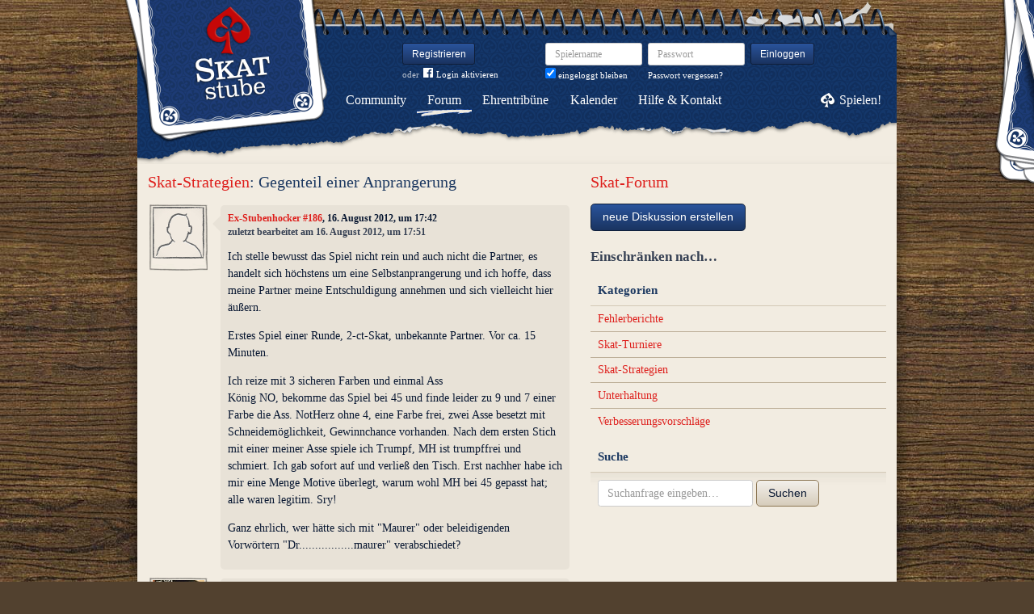

--- FILE ---
content_type: text/html; charset=utf-8
request_url: https://www.skatstube.de/forum/diskussionen/3712-gegenteil-einer-anprangerung/kommentare
body_size: 6205
content:
<!DOCTYPE html>
<html xmlns:fb="http://www.facebook.com/2008/fbml" lang="de" class="no-js">
  <head>
    <title>Skat-Forum: Skat-Strategien: Gegenteil einer Anprangerung</title>

    <meta name="csrf-param" content="authenticity_token" />
<meta name="csrf-token" content="bu9OJ6G5YCKORSUCgNB41GmZg/MFZRH15sb7uVeeZn8=" />
    <meta http-equiv="Content-Type" content="text/html; charset=UTF-8">
    <meta http-equiv="content-language" content="de">
    <meta name="author" content="Skatstube GmbH">
    <meta name="description" content="Bei Skatstube findest Du das größte Skat-Forum. Hier dreht sich alles um Skat und was Skat-Spieler sonst noch interessiert.">
    <meta name="keywords" content="Skat, Skat online, Internet-Skat, Online-Skat, Internet-Skat, Skatstube Community">
    <meta http-equiv="imagetoolbar" content="no">
    <meta name="viewport" content="width=device-width, initial-scale=1, user-scalable=no, shrink-to-fit=no">
    <meta name="supports_html5_client" content="true" />
    <meta name="application-name" content="Skatstube">
    <meta name="msapplication-TileImage" content="/images/skatstube/launch-icon/win8-tile-icon.png">
    <meta name="msapplication-TileColor" content="#1d3872">
    
    <link rel="shortcut icon" href="/images/redesign/skatstube/favicon.ico">
    <link rel="apple-touch-icon-precomposed" href="/images/skatstube/launch-icon/apple-touch-icon_iphone.png">
    <link rel="apple-touch-icon-precomposed" sizes="72x72"   href="/images/skatstube/launch-icon/apple-touch-icon_ipad.png">
    <link rel="apple-touch-icon-precomposed" sizes="114x114" href="/images/skatstube/launch-icon/apple-touch-icon_iphone@2x.png">
    <link rel="apple-touch-icon-precomposed" sizes="144x144" href="/images/skatstube/launch-icon/apple-touch-icon_ipad@2x.png">
    <link rel="alternate" type="application/rss+xml" title="RSS" href="https://www.skatstube.de/blog.rss">
    <meta name="apple-itunes-app" content="app-id=413652550" />

    


    <link rel="stylesheet" media="screen" href="https://www.skatstube.de/webpack/skatstube-f102962ccef91f71ea5e.css" />
  </head>


  <body class="">
    <header>
      <div class="container header-content">
          <a href="/" class="header-logo "></a>

            <div class="header-login hidden-md-down">
  <div class="header-login-register">
    <a class="btn btn-sm btn-primary" href="/mitglied-werden">Registrieren</a>

    <div class="fb-login" id="fb_login_btn">
      <span id="fb-login-opt-in" class="fb-login-opt-in">
      oder
      <a href="#" class="fb-login-link" id="fb_login_opt_in">
        <div class="fb-login-icon">
          <div class="icon icon-24"><svg xmlns="http://www.w3.org/2000/svg" viewBox="0 0 216 216">
  <path fill="white" d="M204.1 0H11.9C5.3 0 0 5.3 0 11.9v192.2c0 6.6 5.3 11.9 11.9 11.9h103.5v-83.6H87.2V99.8h28.1v-24c0-27.9 17-43.1 41.9-43.1 11.9 0 22.2.9 25.2 1.3v29.2h-17.3c-13.5 0-16.2 6.4-16.2 15.9v20.8h32.3l-4.2 32.6h-28V216h55c6.6 0 11.9-5.3 11.9-11.9V11.9C216 5.3 210.7 0 204.1 0z"></path>
</svg></div>
        </div>
        Login aktivieren
      </a>
      </span>
      <span id="fb-login-btn" class="fb-login-btn" style="display: none">
      oder mit
      <a href="#" class="fb-login-link">
        <div class="fb-login-icon">
          <div class="icon icon-24"><svg xmlns="http://www.w3.org/2000/svg" viewBox="0 0 216 216">
  <path fill="white" d="M204.1 0H11.9C5.3 0 0 5.3 0 11.9v192.2c0 6.6 5.3 11.9 11.9 11.9h103.5v-83.6H87.2V99.8h28.1v-24c0-27.9 17-43.1 41.9-43.1 11.9 0 22.2.9 25.2 1.3v29.2h-17.3c-13.5 0-16.2 6.4-16.2 15.9v20.8h32.3l-4.2 32.6h-28V216h55c6.6 0 11.9-5.3 11.9-11.9V11.9C216 5.3 210.7 0 204.1 0z"></path>
</svg></div>
        </div>
        Anmelden
      </a>
      </span>
    </div>
  </div>

  <form class="header-login-form" action="/login" accept-charset="UTF-8" method="post"><input name="utf8" type="hidden" value="&#x2713;" /><input type="hidden" name="authenticity_token" value="bu9OJ6G5YCKORSUCgNB41GmZg/MFZRH15sb7uVeeZn8=" />
    <div class="form-group">
      <label class="sr-only" for="login_inline_username">Spielername</label>
      <input type="text" name="login" id="ontop_login" value="" class="form-control form-control-sm" placeholder="Spielername" tabindex="1" />

      <div class="checkbox">
        <label>
          <input type="checkbox" name="remember_me" id="login_inline_remember_me" value="1" tabindex="4" checked="checked" />
          eingeloggt bleiben
        </label>
      </div>
    </div>
    <div class="form-group form-group-submit">
      <label class="sr-only" for="login_inline_password">Passwort</label>
      <input type="password" name="password" id="login_inline_password" value="" class="form-control form-control-sm" placeholder="Passwort" tabindex="2" />
      <button type="submit" class="btn btn-primary btn-sm btn" tabindex="3">Einloggen</button>

      <a class="forgot-pwd" tabindex="5" href="/passwort/vergessen">Passwort vergessen?</a>
    </div>
</form></div>


            <div class="header-login-mobile">
              <a class="btn btn-primary btn-mobile-register" href="/mitglied-werden">Registrieren</a>
                <a id="fb-mobile-login-opt-in" href="#" class="fb-login-opt-in btn btn-primary btn-mobile-fb">
                  <div class="fb-login-icon">
                    <div class="icon icon-24"><svg xmlns="http://www.w3.org/2000/svg" viewBox="0 0 216 216">
  <path fill="white" d="M204.1 0H11.9C5.3 0 0 5.3 0 11.9v192.2c0 6.6 5.3 11.9 11.9 11.9h103.5v-83.6H87.2V99.8h28.1v-24c0-27.9 17-43.1 41.9-43.1 11.9 0 22.2.9 25.2 1.3v29.2h-17.3c-13.5 0-16.2 6.4-16.2 15.9v20.8h32.3l-4.2 32.6h-28V216h55c6.6 0 11.9-5.3 11.9-11.9V11.9C216 5.3 210.7 0 204.1 0z"></path>
</svg></div>
                  </div>
                  aktivieren
                </a>
                <a id="fb-mobile-login-btn" href="#" class="fb-login-btn btn btn-primary btn-mobile-fb" style="display: none">
                  mit
                  <div class="fb-login-icon">
                    <div class="icon icon-24"><svg xmlns="http://www.w3.org/2000/svg" viewBox="0 0 216 216">
  <path fill="white" d="M204.1 0H11.9C5.3 0 0 5.3 0 11.9v192.2c0 6.6 5.3 11.9 11.9 11.9h103.5v-83.6H87.2V99.8h28.1v-24c0-27.9 17-43.1 41.9-43.1 11.9 0 22.2.9 25.2 1.3v29.2h-17.3c-13.5 0-16.2 6.4-16.2 15.9v20.8h32.3l-4.2 32.6h-28V216h55c6.6 0 11.9-5.3 11.9-11.9V11.9C216 5.3 210.7 0 204.1 0z"></path>
</svg></div>
                  </div>
                  anmelden
                </a>



              <a class="btn btn-primary btn-mobile-login" href="/login">Einloggen</a>
            </div>
        <nav class="container header-navbar">
  <ul class="row header-nav clearfix">
    <li class="header-nav-item "><a class="header-nav-link" href="/">Community</a></li>
    <li class="header-nav-item active"><a class="header-nav-link" href="/forum">Forum</a></li>
    <li class="header-nav-item "><a class="header-nav-link" href="/ehrentribuene">Ehrentribüne</a></li>
    <li class="header-nav-item "><a class="header-nav-link" href="/skat-kalender">Kalender</a></li>
    <li class="header-nav-item "><a class="header-nav-link" href="/hilfe">Hilfe&nbsp;&amp;&nbsp;Kontakt</a></li>
      <li class="header-nav-item header-nav-play">
    <a class="header-nav-link" href="/login">Spielen!</a>
  </li>

  </ul>
</nav>

      </div>
    </header>

    <div class="container content">

      



      
<div class="row">
  <div class="col-md-7">
    <h2 class="h3">
        <a href="/forum/kategorien/1-skat-strategien">Skat-Strategien</a>:
        Gegenteil einer Anprangerung
    </h2>
    <div class="conversation">
        <div class="conversation-item" id="kommentar_1">
    <div class="conversation-item-user">
      <a class="avatar avatar-medium premium-free free avatar-empty" data-userid="186" data-username="Ex-Stubenhocker #186" href="/profile/Ex-Stubenhocker%20%23186">
        <div class="avatar-photo">
          <img alt="" title="" class="avatar-img" src="https://s.katstube.de/images/redesign/skatstube/avatar/noavatar-teaser.jpg" width="64" height="64" />
        </div>
        <div class="avatar-username">
          Ex-Stubenhocker #186
        </div>
      </a>
    </div>
    <div class="conversation-item-content">
      <div class="conversation-item-arrow"></div>
      <p class="conversation-item-header">
        <a data-userid="186" data-username="Ex-Stubenhocker #186" class="profile-link" href="/profile/Ex-Stubenhocker%20%23186">Ex-Stubenhocker #186</a>, 16. August 2012, um 17:42
          <br>
          <span class="muted">zuletzt bearbeitet am 16. August 2012, um 17:51</span>
      </p>

      <div class="conversation-item-text ">
        <p>Ich stelle bewusst das Spiel nicht rein und auch nicht die Partner, es handelt sich höchstens um eine Selbstanprangerung und ich hoffe, dass meine Partner meine Entschuldigung annehmen und sich vielleicht hier äußern.</p>

<p> Erstes Spiel einer Runde, 2-ct-Skat, unbekannte Partner. Vor ca. 15 Minuten.</p>

<p>Ich reize mit 3 sicheren Farben und einmal Ass
<br /> König NO, bekomme das Spiel bei 45 und finde leider zu 9 und 7 einer Farbe die Ass. NotHerz ohne 4, eine Farbe frei, zwei Asse besetzt mit Schneidemöglichkeit, Gewinnchance vorhanden. Nach dem ersten Stich mit einer meiner Asse spiele ich Trumpf, MH ist trumpffrei und schmiert. Ich gab sofort auf und verließ den Tisch. Erst nachher habe ich mir eine Menge Motive überlegt, warum wohl MH bei 45 gepasst hat; alle waren legitim. Sry!</p>

<p>Ganz ehrlich, wer hätte sich mit "Maurer" oder beleidigenden Vorwörtern "Dr.................maurer" verabschiedet?</p>
      </div>


      <div class="conversation-item-options">


      </div>

    </div>
  </div>

  <div class="conversation-item" id="kommentar_2">
    <div class="conversation-item-user">
      <a class="avatar avatar-medium premium-regular regular" data-userid="5013" data-username="k_Uno" href="/profile/k_Uno">
        <div class="avatar-photo">
          <img alt="k_Uno" title="k_Uno" class="avatar-img" src="https://s.katstube.de/uploads/profiles/images/000/004/287/teaser/IMG_2638.jpg" width="64" height="64" />
        </div>
        <div class="avatar-username">
          k_Uno
        </div>
      </a>
    </div>
    <div class="conversation-item-content">
      <div class="conversation-item-arrow"></div>
      <p class="conversation-item-header">
        <a data-userid="5013" data-username="k_Uno" class="profile-link" href="/profile/k_Uno">k_Uno</a>, 16. August 2012, um 17:55
          <br>
          <span class="muted">zuletzt bearbeitet am 16. August 2012, um 17:57</span>
      </p>

      <div class="conversation-item-text ">
        <p>ganz ehrlich?
<br />ich hätte mich gar nicht verabschiedet.
<br />Ich find es sehr unhöflich den mitspielern gegenüber, nach einem hoch gewonnenen oder verlorenen spiel fluchtartig den tisch zu verlassen.
<br />Da ist mir eine bemerkung wie "ihr maurer" oder "lauter deppen an dem tisch" wesentlich lieber, kann man wenigstens ins gespräch kommen.
</p>
      </div>


      <div class="conversation-item-options">


      </div>

    </div>
  </div>

  <div class="conversation-item" id="kommentar_3">
    <div class="conversation-item-user">
      <a class="avatar avatar-medium premium-free free avatar-empty" data-userid="186" data-username="Ex-Stubenhocker #186" href="/profile/Ex-Stubenhocker%20%23186">
        <div class="avatar-photo">
          <img alt="" title="" class="avatar-img" src="https://s.katstube.de/images/redesign/skatstube/avatar/noavatar-teaser.jpg" width="64" height="64" />
        </div>
        <div class="avatar-username">
          Ex-Stubenhocker #186
        </div>
      </a>
    </div>
    <div class="conversation-item-content">
      <div class="conversation-item-arrow"></div>
      <p class="conversation-item-header">
        <a data-userid="186" data-username="Ex-Stubenhocker #186" class="profile-link" href="/profile/Ex-Stubenhocker%20%23186">Ex-Stubenhocker #186</a>, 16. August 2012, um 18:26
          <br>
          <span class="muted">zuletzt bearbeitet am 16. August 2012, um 18:26</span>
      </p>

      <div class="conversation-item-text ">
        <p>Nein kuno! Meinst du, mit Nicht Verabschiedet geblieben? Das Gehen war eine Spontanreaktion von mir, das nicht Verabschieden eine solche ebenfalls und dazu eine Unhöflichkeit. Meine Gedanken - die ich zugegeben im ersten Augenblick ganz kurz auch hatte (bin ja kein Engel oder Heiliger :-))  - aber gleich zu äußern, nein, das wäre keine Gesprächsbasis. Und diejenigen, die darauf angewiesen sind, einen eigenen Frust - z. B. über 4,80 € verloren - mit solchen Worten loszubringen, gegenüber wildfremden Spielern in diesem Fall, tun mir leid.
</p>
      </div>


      <div class="conversation-item-options">


      </div>

    </div>
  </div>

  <div class="conversation-item" id="kommentar_4">
    <div class="conversation-item-user">
      <a class="avatar avatar-medium premium-regular regular" data-userid="5013" data-username="k_Uno" href="/profile/k_Uno">
        <div class="avatar-photo">
          <img alt="k_Uno" title="k_Uno" class="avatar-img" src="https://s.katstube.de/uploads/profiles/images/000/004/287/teaser/IMG_2638.jpg" width="64" height="64" />
        </div>
        <div class="avatar-username">
          k_Uno
        </div>
      </a>
    </div>
    <div class="conversation-item-content">
      <div class="conversation-item-arrow"></div>
      <p class="conversation-item-header">
        <a data-userid="5013" data-username="k_Uno" class="profile-link" href="/profile/k_Uno">k_Uno</a>, 16. August 2012, um 18:36
          <br>
          <span class="muted">zuletzt bearbeitet am 16. August 2012, um 18:36</span>
      </p>

      <div class="conversation-item-text ">
        <p>John, siehste, ich bleib auch bei einem hohen verlust am tisch, ich hab das spiel ja haben wollen, also hab ichs gekriegt.
<br />Mir pesrönlich ists tatsächlich lieber, wenn einer seinen frust eher in einer deftigen bemerkung zum ausdruck bringt als zu gehen. 
</p>
      </div>


      <div class="conversation-item-options">


      </div>

    </div>
  </div>

  <div class="conversation-item" id="kommentar_5">
    <div class="conversation-item-user">
      <a class="avatar avatar-medium premium-free free avatar-empty" data-userid="186" data-username="Ex-Stubenhocker #186" href="/profile/Ex-Stubenhocker%20%23186">
        <div class="avatar-photo">
          <img alt="" title="" class="avatar-img" src="https://s.katstube.de/images/redesign/skatstube/avatar/noavatar-teaser.jpg" width="64" height="64" />
        </div>
        <div class="avatar-username">
          Ex-Stubenhocker #186
        </div>
      </a>
    </div>
    <div class="conversation-item-content">
      <div class="conversation-item-arrow"></div>
      <p class="conversation-item-header">
        <a data-userid="186" data-username="Ex-Stubenhocker #186" class="profile-link" href="/profile/Ex-Stubenhocker%20%23186">Ex-Stubenhocker #186</a>, 16. August 2012, um 18:42
      </p>

      <div class="conversation-item-text ">
        <p>na gut, aber ich habe bisher auch schon viele kennengelernt, die beides gemacht haben. Und wenn mich einer als Drecksmaurer bezeichnet, dann gehe ich. Das Recht zu gehen, hat jeder jederzeit.
</p>
      </div>


      <div class="conversation-item-options">


      </div>

    </div>
  </div>

  <div class="conversation-item" id="kommentar_6">
    <div class="conversation-item-user">
      <a class="avatar avatar-medium premium-regular regular" data-userid="5013" data-username="k_Uno" href="/profile/k_Uno">
        <div class="avatar-photo">
          <img alt="k_Uno" title="k_Uno" class="avatar-img" src="https://s.katstube.de/uploads/profiles/images/000/004/287/teaser/IMG_2638.jpg" width="64" height="64" />
        </div>
        <div class="avatar-username">
          k_Uno
        </div>
      </a>
    </div>
    <div class="conversation-item-content">
      <div class="conversation-item-arrow"></div>
      <p class="conversation-item-header">
        <a data-userid="5013" data-username="k_Uno" class="profile-link" href="/profile/k_Uno">k_Uno</a>, 16. August 2012, um 18:49
      </p>

      <div class="conversation-item-text ">
        <p>John, drecksmaurer (eine beleidigung) ist ja beim skat nicht gleichzusetzen mit maurer. Die leut, mit denen ich spiel, auch live, wissen, dass ich oft sage, wenn ich bei 18 passe, dann mauer ich halt. Damit verliert das wort mauern schon mal die abwertende wirkung am tisch. Es macht ja auch immer der ton die musik.
</p>
      </div>


      <div class="conversation-item-options">


      </div>

    </div>
  </div>

  <div class="conversation-item" id="kommentar_7">
    <div class="conversation-item-user">
      <a class="avatar avatar-medium premium-free free avatar-empty" data-userid="107338" data-username="Ex-Stubenhocker #107338" href="/profile/Ex-Stubenhocker%20%23107338">
        <div class="avatar-photo">
          <img alt="" title="" class="avatar-img" src="https://s.katstube.de/images/redesign/skatstube/avatar/noavatar-teaser.jpg" width="64" height="64" />
        </div>
        <div class="avatar-username">
          Ex-Stubenhocker #107338
        </div>
      </a>
    </div>
    <div class="conversation-item-content">
      <div class="conversation-item-arrow"></div>
      <p class="conversation-item-header">
        <a data-userid="107338" data-username="Ex-Stubenhocker #107338" class="profile-link" href="/profile/Ex-Stubenhocker%20%23107338">Ex-Stubenhocker #107338</a>, 16. August 2012, um 20:02
      </p>

      <div class="conversation-item-text ">
        <p>Hallo John !
<br />grosse geste von dir.
<br />wenn aber zwei unbekannte spieler, werden diese keine traene nachweinen hoechstens , traurig in der hoffnung , noch mehr kohle so mitnehmen zu koennen ?
<br />aufgabe deinerseits und das reizrisiko , das du deiner chancen bewusst warst.
<br />es zeigt doch nur im gehen deiner person ueber das ergebnis, was sicherlich jedem mal unterlaufen ist.
<br />triffst du die zwei unbekannten durch zufall wieder, wird es sicherlich kein raunen dazu geben.
<br />frage besteht auch, ob die es noch wuessten ?
<br />mit so einem skater wie du es bist,wuerde ich sehr gern die klingen kreuzen.
<br />wird mir wohl nicht passieren, da fuer mich die zs tabu ist.
<br />alles gute dir !
<br />faire gegner und gb.
<br />lg eggi</p>
      </div>


      <div class="conversation-item-options">


      </div>

    </div>
  </div>


    </div>
    <p>
      <a href="/forum">zur Übersicht</a> • <a href="#">zum Anfang der Seite</a>
    </p>
  </div>
  <div class="col-md-5">
    <h1 class="h3">
  <a href="/forum/diskussionen">Skat-Forum</a>
</h1>

<a class="btn btn-primary btn-new-disc" href="/forum/diskussionen/anlegen?forum_or_group_category=forum_category_1">neue Diskussion erstellen</a>

<h4 class="muted">Einschränken nach…</h4>


<div class="card">
  <div class="card-header card-header-sm">
    <h5 class="card-title">Kategorien</h5>
  </div>
  <div class="card-rows card-rows-striped">
      <div class="card-row">
        <a href="/forum/kategorien/3-fehlerberichte">Fehlerberichte</a>
      </div>
      <div class="card-row">
        <a href="/forum/kategorien/4-skat-turniere">Skat-Turniere</a>
      </div>
      <div class="card-row">
        <a href="/forum/kategorien/1-skat-strategien">Skat-Strategien</a>
      </div>
      <div class="card-row">
        <a href="/forum/kategorien/5-unterhaltung">Unterhaltung</a>
      </div>
      <div class="card-row">
        <a href="/forum/kategorien/2-verbesserungsvorschl-ge">Verbesserungsvorschläge</a>
      </div>
  </div>
</div>

<div class="card">
  <div class="card-header card-header-sm">
    <h5 class="card-title">Suche</h5>
  </div>
  <div class="card-block">
    <form class="form-inline" action="/forum/kommentare/search" accept-charset="UTF-8" method="get"><input name="utf8" type="hidden" value="&#x2713;" />
      <div class="form-group">
        <input type="text" name="q" id="q" class="form-control" placeholder="Suchanfrage eingeben…" />
      </div>
      <button type="submit" class="btn btn-secondary">Suchen</button>
</form>  </div>
</div>

  </div>
</div>

    </div>

      <footer class="container footer">
  <ul class="row footer-bar">
    <li class="footer-item">
      <a href="/skat-app">iPhone/iPad</a>
    </li>
    <li class="footer-item">
      <a href="/blog">Blog</a>
    </li>
    <li class="footer-item">
      <a href="/shop">Fanshop</a>
    </li>
    <li class="footer-item">
      <a href="/karte">Karte</a>
    </li>
    <li class="footer-item">
      <a href="/skat-lernen">Skat lernen</a>
    </li>
    <li class="footer-item">
      <a href="/ueber-uns">Über uns</a>
    </li>
    <li class="footer-item">
      <a href="/partner">Partner</a>
    </li>
    <li class="footer-item">
      <a href="/agb">AGB</a>
    </li>
    <li class="footer-item">
      <a href="/datenschutz">Datenschutz</a>
    </li>
    <li class="footer-item">
      <a href="/impressum">Impressum</a>
    </li>
  </ul>
</footer>





    <div id="cbcookie" style="display:none"></div>

    <script type="text/template" id="rte_cards_template">
      <div class="rte-panel">
  <a href="#" class="rte-panel-toggle">Karten einfügen</a>
  <span class="rte-panel-title">Klick auf eine Karte um sie im Text einzufügen!</span>
  <div class="rte-panel-content rte-panel-content-cards">
    <% _.each(["E", "G", "H", "S"], function(suit) { %>
    <ul class="rte-panel-cards">
      <% _.each(App.allowedCards, function(rank) { %>
      <li class="rte-panel-card card-icon card-icon-<%= window.selectedDeck %> card-icon-<%= suit %><%= rank %>" data-wysihtml5-command="insertImage" data-wysihtml5-command-value="<%= location.origin %>/images/redesign/cards/<%= window.selectedDeck %>/icons/<%= suit %><%= rank %>.png">
        <%= suit %><%= rank %>
      </li>
      <% }); %>
    </ul>
    <% }); %>
  </div>
</div>

    </script>
    <script src="https://www.skatstube.de/webpack/skatstube-f102962ccef91f71ea5e.js"></script>
    <div id="fb-root"></div>
<script>
  window.__on_fb_load = {}

  window.fbAsyncInit = function() {
    FB.init({appId: '305021272941483', status: true, cookie: true, xfbml: true, oauth: true});
    window.onFacebookLogin = function(){
      if (FB.getAuthResponse()) {
        window.location.href = '/facebook/?fb_connect=1';
      } else {
        alert("Wir können Dich nicht per Facebook einloggen, weil Du keine Cookies von anderen Seiten zulässt. Bitte ändere Deine Browser-Einstellungen, oder melde Dich per E-Mail an.");
      }
    }
    window.setTimeout(
      function(){
        window.fb_jssdk_loaded = true;
        for (c in window.__on_fb_load) {
          if (c.substring(0,2) == "__") {
            window.__on_fb_load[c]()
          }
        }
      }
    , 500)
  }

  function load_fb_jssdk(d) {
     var js, id = 'facebook-jssdk'; if (d.getElementById(id)) {return;}
     js = d.createElement('script'); js.id = id; js.async = true;
     js.src = "//connect.facebook.net/de_DE/all.js";
     d.getElementsByTagName('head')[0].appendChild(js);
  }

  window.__on_fb_load["__likes"] = function() {
    $(".fb-likes-noscript").hide()
    $(".fb-likes").show()
    $(".fb-like-widget-noscript").hide()
    $(".fb-like-widget").show()
  }

</script>

      <script type="text/javascript">
    $("#fb_login_btn").on("click", function(event) {
      event.preventDefault()

      if (window.fb_jssdk_loaded) {
        FB.login(onFacebookLogin, { scope: "email" });
      } else {
        window.__on_fb_load["__header_login"] = function() {
          $(".fb-login-opt-in").hide()
          $(".fb-login-btn").show()
        }
      }

      load_fb_jssdk(document)
    })
  </script>
                <script type="text/javascript">
                  $(".btn-mobile-fb").on("click", function(event) {
                    event.preventDefault();

                    if (window.fb_jssdk_loaded) {
                      FB.login(onFacebookLogin, { scope: "email" });
                    } else {
                      window.__on_fb_load["__teaser_login"] = function() {
                        $(".fb-login-opt-in").hide()
                        $(".fb-login-btn").show()
                      }
                    }

                    load_fb_jssdk(document)
                  });
                </script>

  </body>
</html>
